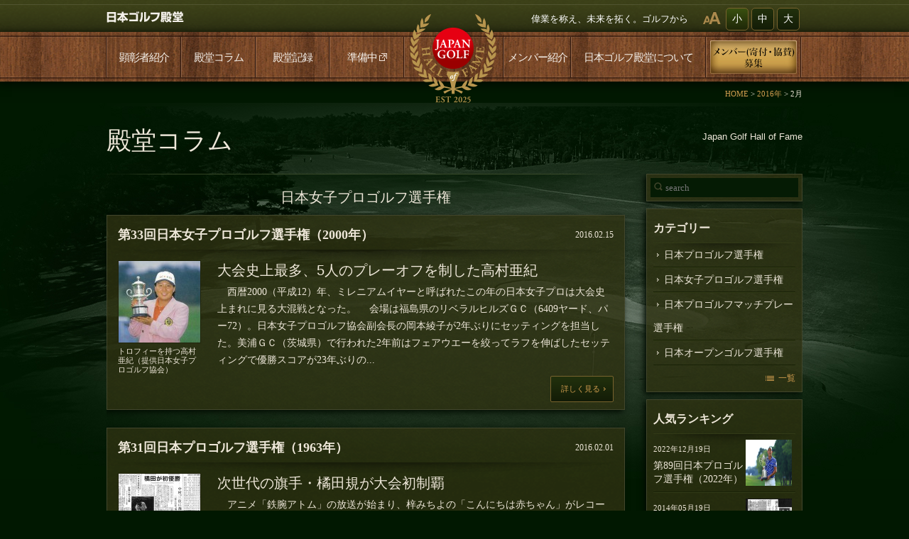

--- FILE ---
content_type: text/html; charset=UTF-8
request_url: https://www.golfdendou.jp/2016/02
body_size: 42749
content:
<!DOCTYPE HTML>
<html lang="ja">
<head>
<!--[if IE]><meta http-equiv="X-UA-Compatible" content="IE=edge"><![endif]-->
<!--[if lt IE 9]>
<script src="http://html5shim.googlecode.com/svn/trunk/html5.js"></script>
<![endif]-->
<meta name="viewport" content="width=980,user-scalable=no,maximum-scale=1" />
<meta http-equiv="Content-Type" content="text/html; charset=UTF-8">
<meta http-equiv="Pragma" content="no-cache">
<meta http-equiv="Cache-Control" content="no-cache">
<link rel="shortcut icon" href="https://www.golfdendou.jp/wp/wp-content/themes/golf/images/common/favicon.ico" type="image/x-icon" />
<link rel="apple-touch-icon-precomposed" size="113x113" href="https://www.golfdendou.jp/wp/wp-content/themes/golf/images/common/favicon.png">
<link rel="apple-touch-icon-precomposed" size="72x72" href="https://www.golfdendou.jp/wp/wp-content/themes/golf/images/common/favicon.png">
<link rel="stylesheet" href="https://www.golfdendou.jp/wp/wp-content/themes/golf/css/layout.css" />
<script type="text/javascript" src="https://www.golfdendou.jp/wp/wp-content/themes/golf/js/jquery.js"></script>
<script type="text/javascript" src="https://www.golfdendou.jp/wp/wp-content/themes/golf/js/rollover.js"></script>
<script type="text/javascript" src="https://www.golfdendou.jp/wp/wp-content/themes/golf/js/sm_scroll.js"></script>
<script type="text/javascript" src="http://jwpsrv.com/library/xstKRCN7EeSeLiIAC0MJiQ.js"></script>
<script type="text/javascript">
$(function() {
	$("#gNavi li:has(.list)").hover(function(){
		$(this).children('span').addClass("on");
		$(this).find(".list").show();
	},function(){
		$(this).children('span').removeClass("on");
		$(this).find(".list").hide();
	});	
	
	//PAGETOP BUTTON 
	var topBtn = $('#page-top');	
	topBtn.hide();
	$(window).scroll(function () {
		if ($(this).scrollTop() > 100) {
			topBtn.fadeIn();
		} else {
			topBtn.fadeOut();
		}
	});
	//スクロールしてトップ
	topBtn.click(function () {
		$('body,html').animate({
			scrollTop: 0
		}, 500);
		return false;
	});
});                                   
</script>
<script type="text/javascript">

  var _gaq = _gaq || [];
  _gaq.push(['_setAccount', 'UA-40698172-1']);
  _gaq.push(['_setDomainName', 'golfdendou.jp']);
  _gaq.push(['_trackPageview']);

  (function() {
    var ga = document.createElement('script'); ga.type = 'text/javascript'; ga.async = true;
    ga.src = ('https:' == document.location.protocol ? 'https://ssl' : 'http://www') + '.google-analytics.com/ga.js';
    var s = document.getElementsByTagName('script')[0]; s.parentNode.insertBefore(ga, s);
  })();

</script>

<!--FONTSIZE-->
<script src="https://www.golfdendou.jp/wp/wp-content/themes/golf/js/jquery.min.js"></script>
<script src="https://www.golfdendou.jp/wp/wp-content/themes/golf/js/fontsize/jquery.cookie.js"></script>
<script src="https://www.golfdendou.jp/wp/wp-content/themes/golf/js/fontsize/jquery.fontsizechange.js"></script>

<!--[if IE]>
<script src="URL_DIRjs/html5.js"></script>
<![endif]-->
<meta name='robots' content='noindex, follow' />
	<style>img:is([sizes="auto" i], [sizes^="auto," i]) { contain-intrinsic-size: 3000px 1500px }</style>
	
	<!-- This site is optimized with the Yoast SEO plugin v25.9 - https://yoast.com/wordpress/plugins/seo/ -->
	<title>2月 2016 - 日本ゴルフ殿堂</title>
	<meta property="og:locale" content="ja_JP" />
	<meta property="og:type" content="website" />
	<meta property="og:title" content="2月 2016 - 日本ゴルフ殿堂" />
	<meta property="og:url" content="https://www.golfdendou.jp/2016/02" />
	<meta property="og:site_name" content="日本ゴルフ殿堂" />
	<meta name="twitter:card" content="summary_large_image" />
	<script type="application/ld+json" class="yoast-schema-graph">{"@context":"https://schema.org","@graph":[{"@type":"CollectionPage","@id":"https://www.golfdendou.jp/2016/02","url":"https://www.golfdendou.jp/2016/02","name":"2月 2016 - 日本ゴルフ殿堂","isPartOf":{"@id":"https://www.golfdendou.jp/#website"},"primaryImageOfPage":{"@id":"https://www.golfdendou.jp/2016/02#primaryimage"},"image":{"@id":"https://www.golfdendou.jp/2016/02#primaryimage"},"thumbnailUrl":"https://www.golfdendou.jp/wp/wp-content/uploads/2000_JLPGC.jpg","breadcrumb":{"@id":"https://www.golfdendou.jp/2016/02#breadcrumb"},"inLanguage":"ja"},{"@type":"ImageObject","inLanguage":"ja","@id":"https://www.golfdendou.jp/2016/02#primaryimage","url":"https://www.golfdendou.jp/wp/wp-content/uploads/2000_JLPGC.jpg","contentUrl":"https://www.golfdendou.jp/wp/wp-content/uploads/2000_JLPGC.jpg","width":463,"height":600,"caption":"トロフィーを持つ高村亜紀（提供日本女子プロゴルフ協会）"},{"@type":"BreadcrumbList","@id":"https://www.golfdendou.jp/2016/02#breadcrumb","itemListElement":[{"@type":"ListItem","position":1,"name":"ホーム","item":"https://www.golfdendou.jp/"},{"@type":"ListItem","position":2,"name":"アーカイブ: 2月 2016"}]},{"@type":"WebSite","@id":"https://www.golfdendou.jp/#website","url":"https://www.golfdendou.jp/","name":"日本ゴルフ殿堂","description":"偉業を称え、未来を拓く。 ゴルフから","publisher":{"@id":"https://www.golfdendou.jp/#organization"},"potentialAction":[{"@type":"SearchAction","target":{"@type":"EntryPoint","urlTemplate":"https://www.golfdendou.jp/?s={search_term_string}"},"query-input":{"@type":"PropertyValueSpecification","valueRequired":true,"valueName":"search_term_string"}}],"inLanguage":"ja"},{"@type":"Organization","@id":"https://www.golfdendou.jp/#organization","name":"日本ゴルフ殿堂","url":"https://www.golfdendou.jp/","logo":{"@type":"ImageObject","inLanguage":"ja","@id":"https://www.golfdendou.jp/#/schema/logo/image/","url":"https://www.golfdendou.jp/wp/wp-content/uploads/logo.png","contentUrl":"https://www.golfdendou.jp/wp/wp-content/uploads/logo.png","width":331,"height":337,"caption":"日本ゴルフ殿堂"},"image":{"@id":"https://www.golfdendou.jp/#/schema/logo/image/"}}]}</script>
	<!-- / Yoast SEO plugin. -->


<script type="text/javascript">
/* <![CDATA[ */
window._wpemojiSettings = {"baseUrl":"https:\/\/s.w.org\/images\/core\/emoji\/16.0.1\/72x72\/","ext":".png","svgUrl":"https:\/\/s.w.org\/images\/core\/emoji\/16.0.1\/svg\/","svgExt":".svg","source":{"concatemoji":"https:\/\/www.golfdendou.jp\/wp\/wp-includes\/js\/wp-emoji-release.min.js?ver=6.8.3"}};
/*! This file is auto-generated */
!function(s,n){var o,i,e;function c(e){try{var t={supportTests:e,timestamp:(new Date).valueOf()};sessionStorage.setItem(o,JSON.stringify(t))}catch(e){}}function p(e,t,n){e.clearRect(0,0,e.canvas.width,e.canvas.height),e.fillText(t,0,0);var t=new Uint32Array(e.getImageData(0,0,e.canvas.width,e.canvas.height).data),a=(e.clearRect(0,0,e.canvas.width,e.canvas.height),e.fillText(n,0,0),new Uint32Array(e.getImageData(0,0,e.canvas.width,e.canvas.height).data));return t.every(function(e,t){return e===a[t]})}function u(e,t){e.clearRect(0,0,e.canvas.width,e.canvas.height),e.fillText(t,0,0);for(var n=e.getImageData(16,16,1,1),a=0;a<n.data.length;a++)if(0!==n.data[a])return!1;return!0}function f(e,t,n,a){switch(t){case"flag":return n(e,"\ud83c\udff3\ufe0f\u200d\u26a7\ufe0f","\ud83c\udff3\ufe0f\u200b\u26a7\ufe0f")?!1:!n(e,"\ud83c\udde8\ud83c\uddf6","\ud83c\udde8\u200b\ud83c\uddf6")&&!n(e,"\ud83c\udff4\udb40\udc67\udb40\udc62\udb40\udc65\udb40\udc6e\udb40\udc67\udb40\udc7f","\ud83c\udff4\u200b\udb40\udc67\u200b\udb40\udc62\u200b\udb40\udc65\u200b\udb40\udc6e\u200b\udb40\udc67\u200b\udb40\udc7f");case"emoji":return!a(e,"\ud83e\udedf")}return!1}function g(e,t,n,a){var r="undefined"!=typeof WorkerGlobalScope&&self instanceof WorkerGlobalScope?new OffscreenCanvas(300,150):s.createElement("canvas"),o=r.getContext("2d",{willReadFrequently:!0}),i=(o.textBaseline="top",o.font="600 32px Arial",{});return e.forEach(function(e){i[e]=t(o,e,n,a)}),i}function t(e){var t=s.createElement("script");t.src=e,t.defer=!0,s.head.appendChild(t)}"undefined"!=typeof Promise&&(o="wpEmojiSettingsSupports",i=["flag","emoji"],n.supports={everything:!0,everythingExceptFlag:!0},e=new Promise(function(e){s.addEventListener("DOMContentLoaded",e,{once:!0})}),new Promise(function(t){var n=function(){try{var e=JSON.parse(sessionStorage.getItem(o));if("object"==typeof e&&"number"==typeof e.timestamp&&(new Date).valueOf()<e.timestamp+604800&&"object"==typeof e.supportTests)return e.supportTests}catch(e){}return null}();if(!n){if("undefined"!=typeof Worker&&"undefined"!=typeof OffscreenCanvas&&"undefined"!=typeof URL&&URL.createObjectURL&&"undefined"!=typeof Blob)try{var e="postMessage("+g.toString()+"("+[JSON.stringify(i),f.toString(),p.toString(),u.toString()].join(",")+"));",a=new Blob([e],{type:"text/javascript"}),r=new Worker(URL.createObjectURL(a),{name:"wpTestEmojiSupports"});return void(r.onmessage=function(e){c(n=e.data),r.terminate(),t(n)})}catch(e){}c(n=g(i,f,p,u))}t(n)}).then(function(e){for(var t in e)n.supports[t]=e[t],n.supports.everything=n.supports.everything&&n.supports[t],"flag"!==t&&(n.supports.everythingExceptFlag=n.supports.everythingExceptFlag&&n.supports[t]);n.supports.everythingExceptFlag=n.supports.everythingExceptFlag&&!n.supports.flag,n.DOMReady=!1,n.readyCallback=function(){n.DOMReady=!0}}).then(function(){return e}).then(function(){var e;n.supports.everything||(n.readyCallback(),(e=n.source||{}).concatemoji?t(e.concatemoji):e.wpemoji&&e.twemoji&&(t(e.twemoji),t(e.wpemoji)))}))}((window,document),window._wpemojiSettings);
/* ]]> */
</script>
<style id='wp-emoji-styles-inline-css' type='text/css'>

	img.wp-smiley, img.emoji {
		display: inline !important;
		border: none !important;
		box-shadow: none !important;
		height: 1em !important;
		width: 1em !important;
		margin: 0 0.07em !important;
		vertical-align: -0.1em !important;
		background: none !important;
		padding: 0 !important;
	}
</style>
<link rel='stylesheet' id='wp-block-library-css' href='https://www.golfdendou.jp/wp/wp-includes/css/dist/block-library/style.min.css?ver=6.8.3' type='text/css' media='all' />
<style id='classic-theme-styles-inline-css' type='text/css'>
/*! This file is auto-generated */
.wp-block-button__link{color:#fff;background-color:#32373c;border-radius:9999px;box-shadow:none;text-decoration:none;padding:calc(.667em + 2px) calc(1.333em + 2px);font-size:1.125em}.wp-block-file__button{background:#32373c;color:#fff;text-decoration:none}
</style>
<style id='global-styles-inline-css' type='text/css'>
:root{--wp--preset--aspect-ratio--square: 1;--wp--preset--aspect-ratio--4-3: 4/3;--wp--preset--aspect-ratio--3-4: 3/4;--wp--preset--aspect-ratio--3-2: 3/2;--wp--preset--aspect-ratio--2-3: 2/3;--wp--preset--aspect-ratio--16-9: 16/9;--wp--preset--aspect-ratio--9-16: 9/16;--wp--preset--color--black: #000000;--wp--preset--color--cyan-bluish-gray: #abb8c3;--wp--preset--color--white: #ffffff;--wp--preset--color--pale-pink: #f78da7;--wp--preset--color--vivid-red: #cf2e2e;--wp--preset--color--luminous-vivid-orange: #ff6900;--wp--preset--color--luminous-vivid-amber: #fcb900;--wp--preset--color--light-green-cyan: #7bdcb5;--wp--preset--color--vivid-green-cyan: #00d084;--wp--preset--color--pale-cyan-blue: #8ed1fc;--wp--preset--color--vivid-cyan-blue: #0693e3;--wp--preset--color--vivid-purple: #9b51e0;--wp--preset--gradient--vivid-cyan-blue-to-vivid-purple: linear-gradient(135deg,rgba(6,147,227,1) 0%,rgb(155,81,224) 100%);--wp--preset--gradient--light-green-cyan-to-vivid-green-cyan: linear-gradient(135deg,rgb(122,220,180) 0%,rgb(0,208,130) 100%);--wp--preset--gradient--luminous-vivid-amber-to-luminous-vivid-orange: linear-gradient(135deg,rgba(252,185,0,1) 0%,rgba(255,105,0,1) 100%);--wp--preset--gradient--luminous-vivid-orange-to-vivid-red: linear-gradient(135deg,rgba(255,105,0,1) 0%,rgb(207,46,46) 100%);--wp--preset--gradient--very-light-gray-to-cyan-bluish-gray: linear-gradient(135deg,rgb(238,238,238) 0%,rgb(169,184,195) 100%);--wp--preset--gradient--cool-to-warm-spectrum: linear-gradient(135deg,rgb(74,234,220) 0%,rgb(151,120,209) 20%,rgb(207,42,186) 40%,rgb(238,44,130) 60%,rgb(251,105,98) 80%,rgb(254,248,76) 100%);--wp--preset--gradient--blush-light-purple: linear-gradient(135deg,rgb(255,206,236) 0%,rgb(152,150,240) 100%);--wp--preset--gradient--blush-bordeaux: linear-gradient(135deg,rgb(254,205,165) 0%,rgb(254,45,45) 50%,rgb(107,0,62) 100%);--wp--preset--gradient--luminous-dusk: linear-gradient(135deg,rgb(255,203,112) 0%,rgb(199,81,192) 50%,rgb(65,88,208) 100%);--wp--preset--gradient--pale-ocean: linear-gradient(135deg,rgb(255,245,203) 0%,rgb(182,227,212) 50%,rgb(51,167,181) 100%);--wp--preset--gradient--electric-grass: linear-gradient(135deg,rgb(202,248,128) 0%,rgb(113,206,126) 100%);--wp--preset--gradient--midnight: linear-gradient(135deg,rgb(2,3,129) 0%,rgb(40,116,252) 100%);--wp--preset--font-size--small: 13px;--wp--preset--font-size--medium: 20px;--wp--preset--font-size--large: 36px;--wp--preset--font-size--x-large: 42px;--wp--preset--spacing--20: 0.44rem;--wp--preset--spacing--30: 0.67rem;--wp--preset--spacing--40: 1rem;--wp--preset--spacing--50: 1.5rem;--wp--preset--spacing--60: 2.25rem;--wp--preset--spacing--70: 3.38rem;--wp--preset--spacing--80: 5.06rem;--wp--preset--shadow--natural: 6px 6px 9px rgba(0, 0, 0, 0.2);--wp--preset--shadow--deep: 12px 12px 50px rgba(0, 0, 0, 0.4);--wp--preset--shadow--sharp: 6px 6px 0px rgba(0, 0, 0, 0.2);--wp--preset--shadow--outlined: 6px 6px 0px -3px rgba(255, 255, 255, 1), 6px 6px rgba(0, 0, 0, 1);--wp--preset--shadow--crisp: 6px 6px 0px rgba(0, 0, 0, 1);}:where(.is-layout-flex){gap: 0.5em;}:where(.is-layout-grid){gap: 0.5em;}body .is-layout-flex{display: flex;}.is-layout-flex{flex-wrap: wrap;align-items: center;}.is-layout-flex > :is(*, div){margin: 0;}body .is-layout-grid{display: grid;}.is-layout-grid > :is(*, div){margin: 0;}:where(.wp-block-columns.is-layout-flex){gap: 2em;}:where(.wp-block-columns.is-layout-grid){gap: 2em;}:where(.wp-block-post-template.is-layout-flex){gap: 1.25em;}:where(.wp-block-post-template.is-layout-grid){gap: 1.25em;}.has-black-color{color: var(--wp--preset--color--black) !important;}.has-cyan-bluish-gray-color{color: var(--wp--preset--color--cyan-bluish-gray) !important;}.has-white-color{color: var(--wp--preset--color--white) !important;}.has-pale-pink-color{color: var(--wp--preset--color--pale-pink) !important;}.has-vivid-red-color{color: var(--wp--preset--color--vivid-red) !important;}.has-luminous-vivid-orange-color{color: var(--wp--preset--color--luminous-vivid-orange) !important;}.has-luminous-vivid-amber-color{color: var(--wp--preset--color--luminous-vivid-amber) !important;}.has-light-green-cyan-color{color: var(--wp--preset--color--light-green-cyan) !important;}.has-vivid-green-cyan-color{color: var(--wp--preset--color--vivid-green-cyan) !important;}.has-pale-cyan-blue-color{color: var(--wp--preset--color--pale-cyan-blue) !important;}.has-vivid-cyan-blue-color{color: var(--wp--preset--color--vivid-cyan-blue) !important;}.has-vivid-purple-color{color: var(--wp--preset--color--vivid-purple) !important;}.has-black-background-color{background-color: var(--wp--preset--color--black) !important;}.has-cyan-bluish-gray-background-color{background-color: var(--wp--preset--color--cyan-bluish-gray) !important;}.has-white-background-color{background-color: var(--wp--preset--color--white) !important;}.has-pale-pink-background-color{background-color: var(--wp--preset--color--pale-pink) !important;}.has-vivid-red-background-color{background-color: var(--wp--preset--color--vivid-red) !important;}.has-luminous-vivid-orange-background-color{background-color: var(--wp--preset--color--luminous-vivid-orange) !important;}.has-luminous-vivid-amber-background-color{background-color: var(--wp--preset--color--luminous-vivid-amber) !important;}.has-light-green-cyan-background-color{background-color: var(--wp--preset--color--light-green-cyan) !important;}.has-vivid-green-cyan-background-color{background-color: var(--wp--preset--color--vivid-green-cyan) !important;}.has-pale-cyan-blue-background-color{background-color: var(--wp--preset--color--pale-cyan-blue) !important;}.has-vivid-cyan-blue-background-color{background-color: var(--wp--preset--color--vivid-cyan-blue) !important;}.has-vivid-purple-background-color{background-color: var(--wp--preset--color--vivid-purple) !important;}.has-black-border-color{border-color: var(--wp--preset--color--black) !important;}.has-cyan-bluish-gray-border-color{border-color: var(--wp--preset--color--cyan-bluish-gray) !important;}.has-white-border-color{border-color: var(--wp--preset--color--white) !important;}.has-pale-pink-border-color{border-color: var(--wp--preset--color--pale-pink) !important;}.has-vivid-red-border-color{border-color: var(--wp--preset--color--vivid-red) !important;}.has-luminous-vivid-orange-border-color{border-color: var(--wp--preset--color--luminous-vivid-orange) !important;}.has-luminous-vivid-amber-border-color{border-color: var(--wp--preset--color--luminous-vivid-amber) !important;}.has-light-green-cyan-border-color{border-color: var(--wp--preset--color--light-green-cyan) !important;}.has-vivid-green-cyan-border-color{border-color: var(--wp--preset--color--vivid-green-cyan) !important;}.has-pale-cyan-blue-border-color{border-color: var(--wp--preset--color--pale-cyan-blue) !important;}.has-vivid-cyan-blue-border-color{border-color: var(--wp--preset--color--vivid-cyan-blue) !important;}.has-vivid-purple-border-color{border-color: var(--wp--preset--color--vivid-purple) !important;}.has-vivid-cyan-blue-to-vivid-purple-gradient-background{background: var(--wp--preset--gradient--vivid-cyan-blue-to-vivid-purple) !important;}.has-light-green-cyan-to-vivid-green-cyan-gradient-background{background: var(--wp--preset--gradient--light-green-cyan-to-vivid-green-cyan) !important;}.has-luminous-vivid-amber-to-luminous-vivid-orange-gradient-background{background: var(--wp--preset--gradient--luminous-vivid-amber-to-luminous-vivid-orange) !important;}.has-luminous-vivid-orange-to-vivid-red-gradient-background{background: var(--wp--preset--gradient--luminous-vivid-orange-to-vivid-red) !important;}.has-very-light-gray-to-cyan-bluish-gray-gradient-background{background: var(--wp--preset--gradient--very-light-gray-to-cyan-bluish-gray) !important;}.has-cool-to-warm-spectrum-gradient-background{background: var(--wp--preset--gradient--cool-to-warm-spectrum) !important;}.has-blush-light-purple-gradient-background{background: var(--wp--preset--gradient--blush-light-purple) !important;}.has-blush-bordeaux-gradient-background{background: var(--wp--preset--gradient--blush-bordeaux) !important;}.has-luminous-dusk-gradient-background{background: var(--wp--preset--gradient--luminous-dusk) !important;}.has-pale-ocean-gradient-background{background: var(--wp--preset--gradient--pale-ocean) !important;}.has-electric-grass-gradient-background{background: var(--wp--preset--gradient--electric-grass) !important;}.has-midnight-gradient-background{background: var(--wp--preset--gradient--midnight) !important;}.has-small-font-size{font-size: var(--wp--preset--font-size--small) !important;}.has-medium-font-size{font-size: var(--wp--preset--font-size--medium) !important;}.has-large-font-size{font-size: var(--wp--preset--font-size--large) !important;}.has-x-large-font-size{font-size: var(--wp--preset--font-size--x-large) !important;}
:where(.wp-block-post-template.is-layout-flex){gap: 1.25em;}:where(.wp-block-post-template.is-layout-grid){gap: 1.25em;}
:where(.wp-block-columns.is-layout-flex){gap: 2em;}:where(.wp-block-columns.is-layout-grid){gap: 2em;}
:root :where(.wp-block-pullquote){font-size: 1.5em;line-height: 1.6;}
</style>
<link rel="https://api.w.org/" href="https://www.golfdendou.jp/wp-json/" /><link rel="EditURI" type="application/rsd+xml" title="RSD" href="https://www.golfdendou.jp/wp/xmlrpc.php?rsd" />
</head>
<body>
<a name="pagetop" id="pagetop"></a>
<header>
	<div class="headerBox">
		<div class="inner cf">
			<h1 class="fl pt16"><a href="https://www.golfdendou.jp"><img src="https://www.golfdendou.jp/wp/wp-content/themes/golf/images/common/jpghf_logo.gif" alt="日本ゴルフ殿堂" /></a></h1>
			<section class="fr cf">
				<h2 class="fl pt18 fs13">偉業を称え、未来を拓く。ゴルフから</h2>
				<p class="fs11 mt16 ml20 fl"><img src="https://www.golfdendou.jp/wp/wp-content/themes/golf/images/common/icon_font.gif" alt="" /></p>
				<div id="fontButton" class="fl">
					<ul id="fontSize">
						<li class="changeBtn">小</li>
						<li class="changeBtn">中</li>
						<li class="changeBtn">大</li>
					</ul>
				</div>
			</section>
		</div>
	</div>
</header>
<nav>
	<h1><a href="https://www.golfdendou.jp/"><img src="https://www.golfdendou.jp/wp/wp-content/themes/golf/images/common/logomark.png" alt="日本ゴルフ殿堂" /></a></h1>
	<div class="inner">
		<ul id="gNavi" class="cf">
			<li class="navi01"><span><a href="https://www.golfdendou.jp/commendation">顕彰者紹介</a></span></li>
			<li class="navi02"><span><a href="https://www.golfdendou.jp/column">殿堂コラム</a></span></li>
			<li class="navi03"><a href="https://www.golfdendou.jp/record">殿堂記録</a></span></li>
			<li class="navi04"><span><a href="/">準備中<img src="https://www.golfdendou.jp/wp/wp-content/themes/golf/images/common/g_navi_icon.png" alt="" class="ml3"></a></span></li>
			<li class="navi05"><span>&nbsp;</span></li>
			<li class="navi06"><span><a href="https://www.golfdendou.jp/member">メンバー紹介</a></span></li>
			<li class="navi07"><span><a href="https://www.golfdendou.jp/aboutus">日本ゴルフ殿堂について</a></span></li>
			<li class="navi08"><span><a href="https://www.golfdendou.jp/member/entry"><img src="https://www.golfdendou.jp/wp/wp-content/themes/golf/images/common/header_link_off.jpg" alt="会員募集"></a></span></li>
		</ul>
	</div>
</nav>
<div id="breadcrumbs" class="cf">
	<div class="pagepath">
	<!-- Breadcrumb NavXT 7.4.1 -->
<span typeof="v:Breadcrumb"><a rel="v:url" property="v:title" title="Go to 日本ゴルフ殿堂." href="https://www.golfdendou.jp" class="home">HOME</a></span> &gt; <span typeof="v:Breadcrumb"><a rel="v:url" property="v:title" title="Go to the 2016年 archives." href="https://www.golfdendou.jp/2016" class="archive date-year">2016年</a></span> &gt; <span typeof="v:Breadcrumb"><span property="v:title">2月</span></span>	</div>
</div>
<section id="wrapper">
<section id="changeArea"><script type="text/javascript" src="https://www.golfdendou.jp/wp/wp-content/themes/golf/js/theia-sticky-sidebar.js"></script>
<script type="text/javascript">
$(document).ready(function(){
	$('#sideColumn').theiaStickySidebar();
});
</script>
<section class="bgColumn">
    <section id="teaser" class="cf">
        <h1>殿堂コラム</h1><h2>Japan Golf Hall of Fame</h2>
    </section>
    <section id="content">
        <section id="sideColumn">
            <section class="sideMenu">
	<div class="p5">
    	<div class="fs13 bgGreenDark p5"><form role="search" method="get" id="searchform" class="searchform" action="https://www.golfdendou.jp/">
				<div>
					<label class="screen-reader-text" for="s">検索:</label>
					<input type="text" value="" name="s" id="s" />
					<input type="submit" id="searchsubmit" value="検索" />
				</div>
			</form></div>
    </div>
</section>
<section class="sideMenu mt10">
	<div class="tit"><h1 class="fs16 b">カテゴリー</h1></div>
    <ul class="cf">
    		<li class="cat-item cat-item-1"><a href="https://www.golfdendou.jp/jpga_championship">日本プロゴルフ選手権</a>
</li>
	<li class="cat-item cat-item-4"><a href="https://www.golfdendou.jp/jlpga_championship">日本女子プロゴルフ選手権</a>
</li>
	<li class="cat-item cat-item-24"><a href="https://www.golfdendou.jp/jpga_match-play">日本プロゴルフマッチプレー選手権</a>
</li>
	<li class="cat-item cat-item-25"><a href="https://www.golfdendou.jp/jga_jog">日本オープンゴルフ選手権</a>
</li>
    </ul>
	<div class="pb10 pr9 tar"><a href="https://www.golfdendou.jp/column" class="iconList fs12">一覧</a></div>
</section>
<section class="sideMenu mt10">
	<div class="tit"><h1 class="fs16 b">人気ランキング</h1></div>
    <ul>
				        <li><div class="cf">
            <div class="fr pt8 pb8 w70"><img width="600" height="400" src="https://www.golfdendou.jp/wp/wp-content/uploads/japanpro_2022.jpg" class="attachment-size-new size-size-new wp-post-image" alt="優勝トロフィーを掲げる堀川未来夢（写真提供：日本プロゴルフ協会）" decoding="async" loading="lazy" srcset="https://www.golfdendou.jp/wp/wp-content/uploads/japanpro_2022.jpg 600w, https://www.golfdendou.jp/wp/wp-content/uploads/japanpro_2022-300x200.jpg 300w" sizes="auto, (max-width: 600px) 100vw, 600px" /></div>            <dl class="">
                <dt class="fs11">2022年12月19日</dt>
                <dd><a href="https://www.golfdendou.jp/jpga_championship/89-2022.html">第89回日本プロゴルフ選手権（2022年）</a></dd>
            </dl>
        </div></li>
		        <li><div class="cf">
            <div class="fr pt8 pb8 w70"><img width="487" height="600" src="https://www.golfdendou.jp/wp/wp-content/uploads/column_jpnlpro01-01.jpg" class="attachment-size-new size-size-new wp-post-image" alt="第1回日本女子プロの結果を報じる1968年7月19日付日刊スポーツ" decoding="async" loading="lazy" srcset="https://www.golfdendou.jp/wp/wp-content/uploads/column_jpnlpro01-01.jpg 487w, https://www.golfdendou.jp/wp/wp-content/uploads/column_jpnlpro01-01-300x369.jpg 300w" sizes="auto, (max-width: 487px) 100vw, 487px" /></div>            <dl class="">
                <dt class="fs11">2014年05月19日</dt>
                <dd><a href="https://www.golfdendou.jp/jlpga_championship/1-1968.html">第1回日本女子プロゴルフ選手権（1968年）</a></dd>
            </dl>
        </div></li>
		    </ul>
</section>
<section class="sideMenu mt10">
	<div class="tit"><h1 class="fs16 b">最近の投稿</h1></div>
    <ul>
				        <li><dl class="cf">
            <dt class="fs11">2025年12月22日</dt>
            <dd><a href="https://www.golfdendou.jp/jlpga_championship/58-2025.html">第58回日本女子プロゴルフ選手権（2025年）</a></dd>
        </dl></li>
		        <li><dl class="cf">
            <dt class="fs11">2025年12月09日</dt>
            <dd><a href="https://www.golfdendou.jp/jpga_championship/92-2025.html">第92回日本プロゴルフ選手権（2025年）</a></dd>
        </dl></li>
		    </ul>
</section>
<section class="sideMenu mt10">
	<div class="tit"><h1 class="fs16 b">月間アーカイブ</h1></div>
    <ul>
		<li><a href='https://www.golfdendou.jp/2025/12'>2025年12月</a>&nbsp;(2)</li>
	<li><a href='https://www.golfdendou.jp/2025/02'>2025年2月</a>&nbsp;(2)</li>
	<li><a href='https://www.golfdendou.jp/2025/01'>2025年1月</a>&nbsp;(2)</li>
	<li><a href='https://www.golfdendou.jp/2024/12'>2024年12月</a>&nbsp;(3)</li>
	<li><a href='https://www.golfdendou.jp/2024/11'>2024年11月</a>&nbsp;(3)</li>
	<li><a href='https://www.golfdendou.jp/2024/10'>2024年10月</a>&nbsp;(2)</li>
	<li><a href='https://www.golfdendou.jp/2024/09'>2024年9月</a>&nbsp;(2)</li>
	<li><a href='https://www.golfdendou.jp/2024/08'>2024年8月</a>&nbsp;(2)</li>
	<li><a href='https://www.golfdendou.jp/2024/07'>2024年7月</a>&nbsp;(2)</li>
	<li><a href='https://www.golfdendou.jp/2024/06'>2024年6月</a>&nbsp;(2)</li>
	<li><a href='https://www.golfdendou.jp/2024/05'>2024年5月</a>&nbsp;(2)</li>
	<li><a href='https://www.golfdendou.jp/2024/04'>2024年4月</a>&nbsp;(2)</li>
	<li><a href='https://www.golfdendou.jp/2024/03'>2024年3月</a>&nbsp;(2)</li>
	<li><a href='https://www.golfdendou.jp/2024/02'>2024年2月</a>&nbsp;(2)</li>
	<li><a href='https://www.golfdendou.jp/2024/01'>2024年1月</a>&nbsp;(2)</li>
	<li><a href='https://www.golfdendou.jp/2023/12'>2023年12月</a>&nbsp;(2)</li>
	<li><a href='https://www.golfdendou.jp/2023/11'>2023年11月</a>&nbsp;(3)</li>
	<li><a href='https://www.golfdendou.jp/2023/10'>2023年10月</a>&nbsp;(2)</li>
	<li><a href='https://www.golfdendou.jp/2023/09'>2023年9月</a>&nbsp;(2)</li>
	<li><a href='https://www.golfdendou.jp/2023/08'>2023年8月</a>&nbsp;(3)</li>
	<li><a href='https://www.golfdendou.jp/2023/07'>2023年7月</a>&nbsp;(2)</li>
	<li><a href='https://www.golfdendou.jp/2023/06'>2023年6月</a>&nbsp;(2)</li>
	<li><a href='https://www.golfdendou.jp/2023/05'>2023年5月</a>&nbsp;(2)</li>
	<li><a href='https://www.golfdendou.jp/2023/04'>2023年4月</a>&nbsp;(2)</li>
	<li><a href='https://www.golfdendou.jp/2023/03'>2023年3月</a>&nbsp;(2)</li>
	<li><a href='https://www.golfdendou.jp/2023/02'>2023年2月</a>&nbsp;(2)</li>
	<li><a href='https://www.golfdendou.jp/2023/01'>2023年1月</a>&nbsp;(2)</li>
	<li><a href='https://www.golfdendou.jp/2022/12'>2022年12月</a>&nbsp;(4)</li>
	<li><a href='https://www.golfdendou.jp/2022/11'>2022年11月</a>&nbsp;(1)</li>
	<li><a href='https://www.golfdendou.jp/2022/10'>2022年10月</a>&nbsp;(3)</li>
	<li><a href='https://www.golfdendou.jp/2022/09'>2022年9月</a>&nbsp;(2)</li>
	<li><a href='https://www.golfdendou.jp/2022/08'>2022年8月</a>&nbsp;(3)</li>
	<li><a href='https://www.golfdendou.jp/2022/07'>2022年7月</a>&nbsp;(1)</li>
	<li><a href='https://www.golfdendou.jp/2022/06'>2022年6月</a>&nbsp;(2)</li>
	<li><a href='https://www.golfdendou.jp/2022/05'>2022年5月</a>&nbsp;(2)</li>
	<li><a href='https://www.golfdendou.jp/2022/04'>2022年4月</a>&nbsp;(2)</li>
	<li><a href='https://www.golfdendou.jp/2022/03'>2022年3月</a>&nbsp;(2)</li>
	<li><a href='https://www.golfdendou.jp/2022/02'>2022年2月</a>&nbsp;(2)</li>
	<li><a href='https://www.golfdendou.jp/2022/01'>2022年1月</a>&nbsp;(2)</li>
	<li><a href='https://www.golfdendou.jp/2021/12'>2021年12月</a>&nbsp;(3)</li>
	<li><a href='https://www.golfdendou.jp/2021/11'>2021年11月</a>&nbsp;(2)</li>
	<li><a href='https://www.golfdendou.jp/2021/10'>2021年10月</a>&nbsp;(2)</li>
	<li><a href='https://www.golfdendou.jp/2021/09'>2021年9月</a>&nbsp;(2)</li>
	<li><a href='https://www.golfdendou.jp/2021/08'>2021年8月</a>&nbsp;(2)</li>
	<li><a href='https://www.golfdendou.jp/2021/07'>2021年7月</a>&nbsp;(2)</li>
	<li><a href='https://www.golfdendou.jp/2021/06'>2021年6月</a>&nbsp;(2)</li>
	<li><a href='https://www.golfdendou.jp/2021/05'>2021年5月</a>&nbsp;(2)</li>
	<li><a href='https://www.golfdendou.jp/2021/04'>2021年4月</a>&nbsp;(2)</li>
	<li><a href='https://www.golfdendou.jp/2021/03'>2021年3月</a>&nbsp;(2)</li>
	<li><a href='https://www.golfdendou.jp/2021/02'>2021年2月</a>&nbsp;(2)</li>
	<li><a href='https://www.golfdendou.jp/2021/01'>2021年1月</a>&nbsp;(2)</li>
	<li><a href='https://www.golfdendou.jp/2020/12'>2020年12月</a>&nbsp;(3)</li>
	<li><a href='https://www.golfdendou.jp/2020/11'>2020年11月</a>&nbsp;(2)</li>
	<li><a href='https://www.golfdendou.jp/2020/10'>2020年10月</a>&nbsp;(2)</li>
	<li><a href='https://www.golfdendou.jp/2020/08'>2020年8月</a>&nbsp;(1)</li>
	<li><a href='https://www.golfdendou.jp/2020/07'>2020年7月</a>&nbsp;(1)</li>
	<li><a href='https://www.golfdendou.jp/2020/06'>2020年6月</a>&nbsp;(1)</li>
	<li><a href='https://www.golfdendou.jp/2020/05'>2020年5月</a>&nbsp;(1)</li>
	<li><a href='https://www.golfdendou.jp/2020/04'>2020年4月</a>&nbsp;(1)</li>
	<li><a href='https://www.golfdendou.jp/2020/03'>2020年3月</a>&nbsp;(1)</li>
	<li><a href='https://www.golfdendou.jp/2020/02'>2020年2月</a>&nbsp;(1)</li>
	<li><a href='https://www.golfdendou.jp/2020/01'>2020年1月</a>&nbsp;(1)</li>
	<li><a href='https://www.golfdendou.jp/2019/12'>2019年12月</a>&nbsp;(1)</li>
	<li><a href='https://www.golfdendou.jp/2019/11'>2019年11月</a>&nbsp;(1)</li>
	<li><a href='https://www.golfdendou.jp/2019/10'>2019年10月</a>&nbsp;(1)</li>
	<li><a href='https://www.golfdendou.jp/2019/09'>2019年9月</a>&nbsp;(1)</li>
	<li><a href='https://www.golfdendou.jp/2019/08'>2019年8月</a>&nbsp;(1)</li>
	<li><a href='https://www.golfdendou.jp/2019/07'>2019年7月</a>&nbsp;(1)</li>
	<li><a href='https://www.golfdendou.jp/2019/06'>2019年6月</a>&nbsp;(1)</li>
	<li><a href='https://www.golfdendou.jp/2019/05'>2019年5月</a>&nbsp;(1)</li>
	<li><a href='https://www.golfdendou.jp/2019/04'>2019年4月</a>&nbsp;(1)</li>
	<li><a href='https://www.golfdendou.jp/2019/02'>2019年2月</a>&nbsp;(1)</li>
	<li><a href='https://www.golfdendou.jp/2019/01'>2019年1月</a>&nbsp;(2)</li>
	<li><a href='https://www.golfdendou.jp/2018/12'>2018年12月</a>&nbsp;(2)</li>
	<li><a href='https://www.golfdendou.jp/2018/11'>2018年11月</a>&nbsp;(2)</li>
	<li><a href='https://www.golfdendou.jp/2018/10'>2018年10月</a>&nbsp;(2)</li>
	<li><a href='https://www.golfdendou.jp/2018/09'>2018年9月</a>&nbsp;(2)</li>
	<li><a href='https://www.golfdendou.jp/2018/08'>2018年8月</a>&nbsp;(2)</li>
	<li><a href='https://www.golfdendou.jp/2018/07'>2018年7月</a>&nbsp;(2)</li>
	<li><a href='https://www.golfdendou.jp/2018/06'>2018年6月</a>&nbsp;(2)</li>
	<li><a href='https://www.golfdendou.jp/2018/05'>2018年5月</a>&nbsp;(2)</li>
	<li><a href='https://www.golfdendou.jp/2018/04'>2018年4月</a>&nbsp;(2)</li>
	<li><a href='https://www.golfdendou.jp/2018/03'>2018年3月</a>&nbsp;(2)</li>
	<li><a href='https://www.golfdendou.jp/2018/02'>2018年2月</a>&nbsp;(2)</li>
	<li><a href='https://www.golfdendou.jp/2018/01'>2018年1月</a>&nbsp;(2)</li>
	<li><a href='https://www.golfdendou.jp/2017/12'>2017年12月</a>&nbsp;(2)</li>
	<li><a href='https://www.golfdendou.jp/2017/11'>2017年11月</a>&nbsp;(2)</li>
	<li><a href='https://www.golfdendou.jp/2017/10'>2017年10月</a>&nbsp;(2)</li>
	<li><a href='https://www.golfdendou.jp/2017/09'>2017年9月</a>&nbsp;(2)</li>
	<li><a href='https://www.golfdendou.jp/2017/08'>2017年8月</a>&nbsp;(2)</li>
	<li><a href='https://www.golfdendou.jp/2017/07'>2017年7月</a>&nbsp;(2)</li>
	<li><a href='https://www.golfdendou.jp/2017/06'>2017年6月</a>&nbsp;(2)</li>
	<li><a href='https://www.golfdendou.jp/2017/05'>2017年5月</a>&nbsp;(2)</li>
	<li><a href='https://www.golfdendou.jp/2017/04'>2017年4月</a>&nbsp;(2)</li>
	<li><a href='https://www.golfdendou.jp/2017/03'>2017年3月</a>&nbsp;(2)</li>
	<li><a href='https://www.golfdendou.jp/2017/02'>2017年2月</a>&nbsp;(2)</li>
	<li><a href='https://www.golfdendou.jp/2017/01'>2017年1月</a>&nbsp;(2)</li>
	<li><a href='https://www.golfdendou.jp/2016/12'>2016年12月</a>&nbsp;(2)</li>
	<li><a href='https://www.golfdendou.jp/2016/11'>2016年11月</a>&nbsp;(2)</li>
	<li><a href='https://www.golfdendou.jp/2016/10'>2016年10月</a>&nbsp;(2)</li>
	<li><a href='https://www.golfdendou.jp/2016/09'>2016年9月</a>&nbsp;(2)</li>
	<li><a href='https://www.golfdendou.jp/2016/08'>2016年8月</a>&nbsp;(2)</li>
	<li><a href='https://www.golfdendou.jp/2016/07'>2016年7月</a>&nbsp;(2)</li>
	<li><a href='https://www.golfdendou.jp/2016/06'>2016年6月</a>&nbsp;(4)</li>
	<li><a href='https://www.golfdendou.jp/2016/05'>2016年5月</a>&nbsp;(4)</li>
	<li><a href='https://www.golfdendou.jp/2016/04'>2016年4月</a>&nbsp;(2)</li>
	<li><a href='https://www.golfdendou.jp/2016/03'>2016年3月</a>&nbsp;(2)</li>
	<li><a href='https://www.golfdendou.jp/2016/02' aria-current="page">2016年2月</a>&nbsp;(2)</li>
	<li><a href='https://www.golfdendou.jp/2016/01'>2016年1月</a>&nbsp;(2)</li>
	<li><a href='https://www.golfdendou.jp/2015/12'>2015年12月</a>&nbsp;(2)</li>
	<li><a href='https://www.golfdendou.jp/2015/11'>2015年11月</a>&nbsp;(2)</li>
	<li><a href='https://www.golfdendou.jp/2015/10'>2015年10月</a>&nbsp;(2)</li>
	<li><a href='https://www.golfdendou.jp/2015/09'>2015年9月</a>&nbsp;(2)</li>
	<li><a href='https://www.golfdendou.jp/2015/08'>2015年8月</a>&nbsp;(2)</li>
	<li><a href='https://www.golfdendou.jp/2015/07'>2015年7月</a>&nbsp;(2)</li>
	<li><a href='https://www.golfdendou.jp/2015/06'>2015年6月</a>&nbsp;(2)</li>
	<li><a href='https://www.golfdendou.jp/2015/05'>2015年5月</a>&nbsp;(3)</li>
	<li><a href='https://www.golfdendou.jp/2015/04'>2015年4月</a>&nbsp;(4)</li>
	<li><a href='https://www.golfdendou.jp/2015/03'>2015年3月</a>&nbsp;(2)</li>
	<li><a href='https://www.golfdendou.jp/2015/02'>2015年2月</a>&nbsp;(2)</li>
	<li><a href='https://www.golfdendou.jp/2015/01'>2015年1月</a>&nbsp;(2)</li>
	<li><a href='https://www.golfdendou.jp/2014/12'>2014年12月</a>&nbsp;(2)</li>
	<li><a href='https://www.golfdendou.jp/2014/11'>2014年11月</a>&nbsp;(2)</li>
	<li><a href='https://www.golfdendou.jp/2014/10'>2014年10月</a>&nbsp;(2)</li>
	<li><a href='https://www.golfdendou.jp/2014/09'>2014年9月</a>&nbsp;(2)</li>
	<li><a href='https://www.golfdendou.jp/2014/08'>2014年8月</a>&nbsp;(2)</li>
	<li><a href='https://www.golfdendou.jp/2014/07'>2014年7月</a>&nbsp;(2)</li>
	<li><a href='https://www.golfdendou.jp/2014/06'>2014年6月</a>&nbsp;(2)</li>
	<li><a href='https://www.golfdendou.jp/2014/05'>2014年5月</a>&nbsp;(2)</li>
    </ul>
</section>
<script>
$(function(){
	$('.sideMenu #searchform input').attr('placeholder','search');	
});
</script>        </section>
        <section id="TwoColumn-main">
            <div class="titKate">
                <h1 class="tac pt20 fs20">日本女子プロゴルフ選手権</h1>
            </div>
			                            <article class="bgTypeA mb25">
                    <div class="tit cf">
                        <h3 class="fl b">第33回日本女子プロゴルフ選手権（2000年）</h3>
                        <div class="fr fs12 pt5">2016.02.15</div>
                    </div>
                    <div class="cf">
                        <div class="w120 fl mr20 mb20"><img width="115" height="115" src="https://www.golfdendou.jp/wp/wp-content/uploads/2000_JLPGC-115x115.jpg" class="bdrIMG wp-post-image" alt="トロフィーを持つ高村亜紀（提供日本女子プロゴルフ協会）" decoding="async" loading="lazy" srcset="https://www.golfdendou.jp/wp/wp-content/uploads/2000_JLPGC-115x115.jpg 115w, https://www.golfdendou.jp/wp/wp-content/uploads/2000_JLPGC-150x150.jpg 150w, https://www.golfdendou.jp/wp/wp-content/uploads/2000_JLPGC-40x40.jpg 40w, https://www.golfdendou.jp/wp/wp-content/uploads/2000_JLPGC-90x90.jpg 90w" sizes="auto, (max-width: 115px) 100vw, 115px" />                        <span class="dpb mt5 fs11 lh1p2">トロフィーを持つ高村亜紀（提供日本女子プロゴルフ協会）</span></div>                        <div class="lh1p8"><h3 class="fs20 fsMin lh1p4 mb5">大会史上最多、5人のプレーオフを制した高村亜紀</h3>　西暦2000（平成12）年、ミレニアムイヤーと呼ばれたこの年の日本女子プロは大会史上まれに見る大混戦となった。 　会場は福島県のリベラルヒルズＧＣ（6409ヤード、パー72）。日本女子プロゴルフ協会副会長の岡本綾子が2年ぶりにセッティングを担当した。美浦ＧＣ（茨城県）で行われた2年前はフェアウエーを絞ってラフを伸ばしたセッティングで優勝スコアが23年ぶりの...</div>
                        <div class="btnBase mt10 fr"><a href="https://www.golfdendou.jp/jlpga_championship/33-2000.html" class="iconLink">詳しく見る</a></div>
                    </div>
                </article>
	                <article class="bgTypeA mb25">
                    <div class="tit cf">
                        <h3 class="fl b">第31回日本プロゴルフ選手権（1963年）</h3>
                        <div class="fr fs12 pt5">2016.02.01</div>
                    </div>
                    <div class="cf">
                        <div class="w120 fl mr20 mb20"><img width="115" height="115" src="https://www.golfdendou.jp/wp/wp-content/uploads/japanpro_1963-115x115.jpg" class="bdrIMG wp-post-image" alt="1963年5月24日付スポーツニッポン" decoding="async" loading="lazy" srcset="https://www.golfdendou.jp/wp/wp-content/uploads/japanpro_1963-115x115.jpg 115w, https://www.golfdendou.jp/wp/wp-content/uploads/japanpro_1963-150x150.jpg 150w, https://www.golfdendou.jp/wp/wp-content/uploads/japanpro_1963-40x40.jpg 40w, https://www.golfdendou.jp/wp/wp-content/uploads/japanpro_1963-90x90.jpg 90w" sizes="auto, (max-width: 115px) 100vw, 115px" />                        <span class="dpb mt5 fs11 lh1p2">1963年5月24日付スポーツニッポン</span></div>                        <div class="lh1p8"><h3 class="fs20 fsMin lh1p4 mb5">次世代の旗手・橘田規が大会初制覇</h3>　アニメ「鉄腕アトム」の放送が始まり、梓みちよの「こんにちは赤ちゃん」がレコード大賞受賞。国民的ヒーローだった力道山がこの世を去り、アメリカではケネディ大統領が凶弾に倒れた。終戦から18年たった1963（昭和38）年はそんな年だった。 　ゴルフ界では戦後のプロトーナメントを牽引してきた中村寅吉や林由郎、小野光一、小針春芳らはすでに40歳を超えていた。それでも...</div>
                        <div class="btnBase mt10 fr"><a href="https://www.golfdendou.jp/jpga_championship/31-1963.html" class="iconLink">詳しく見る</a></div>
                    </div>
                </article>
	    	</section>
</section>


</section>
</section><!-- END changeArea-->
<!-- END wrapper-->
<p id="page-top" style="display: none;"><a href="#pagetop">PAGE TOP</a></p>
<section id="linkArea" class="cf">
	<div class="inner">
		<ul>
			<li><a href="https://www.golfdendou.jp" class="iconLink">HOME</a></li>
		</ul>
	</div>
</section>
<footer>
	<section class="inner cf">
		<div class="sitemap">
			<ul>
				<li><a href="https://www.golfdendou.jp/commendation">顕彰者紹介</a></li>
				<li><a href="https://www.golfdendou.jp/column">殿堂コラム</a></li>
				<li><a href="https://www.golfdendou.jp/record">記録</a></li>
				<li><a href="https://www.golfdendou.jp/member">メンバー紹介</a></li>
				<li><a href="https://www.golfdendou.jp/aboutus">日本ゴルフ殿堂について</a></li>
				<li><a href="https://www.golfdendou.jp/ceremony">日本ゴルフ殿堂入り式典</a></li>
				<li><a href="https://www.golfdendou.jp/member/entry">メンバー（寄付・協賛）募集</a></li>
			</ul>
			<div class="cb fcGray fs11">Copyright&copy;2026 Japan Golf Hall of  Fame All Rights Reserved.</div>
		</div>
	</section>
</footer>
<script type="speculationrules">
{"prefetch":[{"source":"document","where":{"and":[{"href_matches":"\/*"},{"not":{"href_matches":["\/wp\/wp-*.php","\/wp\/wp-admin\/*","\/wp\/wp-content\/uploads\/*","\/wp\/wp-content\/*","\/wp\/wp-content\/plugins\/*","\/wp\/wp-content\/themes\/golf\/*","\/*\\?(.+)"]}},{"not":{"selector_matches":"a[rel~=\"nofollow\"]"}},{"not":{"selector_matches":".no-prefetch, .no-prefetch a"}}]},"eagerness":"conservative"}]}
</script>
</body></html>

--- FILE ---
content_type: text/css
request_url: https://www.golfdendou.jp/wp/wp-content/themes/golf/css/reset.css
body_size: 702
content:
@charset "utf-8";

/*------------------------------------------------------------------------------
 RESET
 -------------------------------------------------------------------------------*/
article, aside, canvas, details, figcaption, figure, footer, header, hgroup, menu, nav, section, summary {
    display:block;
}

article, aside, canvas, details, figcaption, figure, footer, header, hgroup, menu, nav, section, summary,
body, div, p, ul, ol, li, dl, dt, dd, table, th ,td, img,
h1, h2, h3 ,h4 ,h5, h6, form, select, input, button, textarea {
	margin: 0;
	padding: 0;
	font-weight: normal;
}
ul, ol		{ list-style: none; }
img			{ border: 0; vertical-align: top; }
table		{ border-collapse: collapse; }
input,
select		{ vertical-align: middle; }
th, td		{ font-weight: normal; }


--- FILE ---
content_type: text/css
request_url: https://www.golfdendou.jp/wp/wp-content/themes/golf/css/button.css
body_size: 8217
content:
@charset "utf-8";

/*------------------------------------------------------------------------------
 FONTSIZE BUTTON
 -----------------------------------------------------------------------------*/
#fontButton ul#fontSize {
	*zoom: 1; /*forIE6,7*/
	margin-top:11px;
	margin-left:6px;
}
#fontButton ul#fontSize:after {
	content: "";
	display: block;
	clear: both; 
-webkit-border-radius: 5px;
-moz-border-radius: 5px;
border-radius: 5px;
}
#fontButton ul#fontSize li {
	background-color: #001601;
	padding: 6px 8px;
	margin-right: 4px;
	float: left;
	cursor: pointer;

	border:1px solid #79632E;
	background-color: #29350F;
	background-image: -webkit-linear-gradient(top, #22310D 0%, #131C07 100%);
	background-image: -moz-linear-gradient(top, #22310D 0%, #131C07 100%);
	-ms-filter: "progid:DXImageTransform.Microsoft.gradient(GradientType=0,startColorstr='#22310D', endColorstr='#131C07')";
	filter: progid:DXImageTransform.Microsoft.gradient(GradientType=0,startColorstr='#22310D', endColorstr='#131C07');
	
-webkit-border-radius: 5px;
-moz-border-radius: 5px;
border-radius: 5px;
}
#fontButton  ul#fontSize li:hover {
	color: #FFFFFF;
	background-color: #30450D;
	background-image: -webkit-linear-gradient(top, #395010 0%, #1F2708 100%);
	background-image: -moz-linear-gradient(top, #395010 0%, #1F2708 100%);
	-ms-filter: "progid:DXImageTransform.Microsoft.gradient(GradientType=0,startColorstr='#395010', endColorstr='#1F2708')";
	filter: progid:DXImageTransform.Microsoft.gradient(GradientType=0,startColorstr='#395010', endColorstr='#1F2708');
}
#fontButton  ul#fontSize li.active {
	color: #FFFFFF;
	background-color: #30450D;
	background-image: -webkit-linear-gradient(top, #395010 0%, #1F2708 100%);
	background-image: -moz-linear-gradient(top, #395010 0%, #1F2708 100%);
	-ms-filter: "progid:DXImageTransform.Microsoft.gradient(GradientType=0,startColorstr='#395010', endColorstr='#1F2708')";
	filter: progid:DXImageTransform.Microsoft.gradient(GradientType=0,startColorstr='#395010', endColorstr='#1F2708');
}
#fontButton  ul#fontSize li.active:hover {
	background-color: #FFF;
	
}


/*------------------------------------------------------------------------------
 CSS Sprites
 -----------------------------------------------------------------------------*/
.iconNew {
	background:url(../images/top/icon_new.gif) no-repeat center right;
	padding-right:30px;
}

.iconNW {
	background:url(../images/common/icon_newWN.gif) no-repeat center right;
	padding-right:15px;
}
.iconLink {
	background:url(../images/common/icon_link.gif) no-repeat center right;
	padding-right:8px;
}
.iconLinkL {
	background:url(../images/common/icon_link.gif) no-repeat center left;
	padding-left:8px;
}
.iconPre {
	background:url(../images/common/icon_previous.gif) no-repeat center left;
	padding-left:8px;
}
.iconList {
	background:url(../images/common/icon_list.gif) no-repeat center left;
	padding-left:18px;
}
.iconTrophy {
	background:url(../images/common/icon_trophy.png) no-repeat center left;
	padding-left:40px;
}
.iconTrophyS {
	background:url(../images/common/icon_trophy_s.png) no-repeat center left;
	padding-left:28px;
}
.iconMedal {
	background:url(../images/common/icon_medal.png) no-repeat center left;
	padding-left:25px;
}
.iconFlag {
	position: absolute;
	z-index: 50;
	margin-top:-15px;
	margin-left:-5px;
}

.iconPDF {
	background:url(../images/common/icon_pdf.png) no-repeat left 0.6px;
	padding-left:18px;
	background-size:12px;
}
.iconEmail {
	background:url(../images/common/icon_email.png) no-repeat left 2px;
	padding-left:25px;
	background-size:18px;
}



.iconHome {
	background:url(../images/common/icon_home.gif) no-repeat 0px 0px!important;
	padding-left:20px!important;
}
.iconZoom {
	background:url(../images/common/icon_zoom.png) no-repeat 0px 0px!important;
	padding-left:16px!important;
}
.iconSearch {
	background:url(../images/common/icon_search.png) no-repeat 0px 0px!important;
	padding-left:16px!important;
}

.iconYear {
	background: url(../images/record/icon01.png) no-repeat 0px 0px!important;
	padding-left: 26px!important;
}

.iconDate {
	height: 17px;
	background: url(../images/record/icon01.png) no-repeat 0px 0px!important;
	padding-left: 26px!important;
}

.iconTrophy {
	padding: 3px 0 0 22px!important;
	height: 19px;
	background: url(../images/record/icon02.png) no-repeat 0px 0px!important;
}

.iconCourse {
	padding: 2px 0 2px 26px!important;
	height: 16px;
	background: url(../images/record/icon05.png) no-repeat 0px 0px!important;
}

.iconScore {
	padding: 4px 0 4px 16px!important;
	height: 17px;
	background: url(../images/record/icon06.png) no-repeat 0px 0px!important;
}

.iconRank {
	padding-left: 20px!important;
	background: url(../images/record/icon08.png) no-repeat 0px 0px!important;
}

.iconPlayer {
	padding-left: 20px!important;
	height: 18px;
	background: url(../images/record/icon09.png) no-repeat 0px 0px!important;
}

.iconTotal {
	padding-left: 20px!important;
	background: url(../images/record/icon10.png) no-repeat 0px 0px!important;
}



 
 /*------------------------------------------------------------------------------
 CSS BUTTONS
 -----------------------------------------------------------------------------*/
.btnWhite a{
	border:2px solid #b0b8b1;
	display:block;
	cursor:pointer;
	color:#b0b8b1;
	}
.btnWhite a:hover {
	border:2px solid #FFF;
	display:block;
	text-decoration: none !important;
	color:#FFF;
	}
.btnBgWhite a{
	border:2px solid #b0b8b1;
	display:block;
	cursor:pointer;
	color:#b0b8b1;
	}
.btnBgWhite a:hover {
	border:2px solid #FFF;
	display:block;
	text-decoration: none !important;
	color:#FFF;
	}

.btnBase {
	font-size:11px;
	color: #FFFFFF;!important
	text-shadow: -1px -1px 0 #9D0B0B;
	border:1px solid #79632E;
	background-color: #29350F;
	background-image: -webkit-linear-gradient(top, #22310D 0%, #131C07 100%);
	background-image: -moz-linear-gradient(top, #22310D 0%, #131C07 100%);
	-ms-filter: "progid:DXImageTransform.Microsoft.gradient(GradientType=0,startColorstr='#22310D', endColorstr='#131C07')";
	filter: progid:DXImageTransform.Microsoft.gradient(GradientType=0,startColorstr='#22310D', endColorstr='#131C07');
	display: block;
	border-radius: 2px;
	border-width: 1px;
	text-align: center;
	text-decoration: none !important;
	padding-top:10px;
	padding-bottom:10px;
	padding-left:14px;
	padding-right:10px;
	text-align:center;
	cursor:pointer;
}
.btnBase:hover {
	color: #FFFFFF;!important
	border:1px solid #d29e4f;
	background-color: #30450D;
	background-image: -webkit-linear-gradient(top, #395010 0%, #1F2708 100%);
	background-image: -moz-linear-gradient(top, #395010 0%, #1F2708 100%);
	-ms-filter: "progid:DXImageTransform.Microsoft.gradient(GradientType=0,startColorstr='#395010', endColorstr='#1F2708')";
	filter: progid:DXImageTransform.Microsoft.gradient(GradientType=0,startColorstr='#395010', endColorstr='#1F2708');
	text-decoration:none;
}
.btnBase:hover a {
	text-decoration:none;
}




.btnBox {
	border:1px solid #ACBCD3;
	padding-top:5px;
	padding-right:10px;
	padding-bottom:5px;
	text-decoration: none;!important
}
.btnBox:hover {
	background-color:#BDCDE4;
	text-decoration: none;!important
	box-shadow: 2px 2px 3px #33; /* CSS3 */
	-moz-box-shadow: 2px 2px 3px #33; /* Firefox用*/
	-webkit-box-shadow: 2px 2px 3px #333; /* Google Chrome, Safari用*/
}

.btnBnr {
	color: #333333;!important
	text-shadow: -1px -1px 0 #9D0B0B;
	border-color: #E0E0E0;
	background-color: #7F1C22;
	background-image: -webkit-linear-gradient(top, #D9D1C1 0%, #F8F4ED 100%);
	background-image: -moz-linear-gradient(top, #D9D1C1 0%, #F8F4ED 100%);
	-ms-filter: "progid:DXImageTransform.Microsoft.gradient(GradientType=0,startColorstr='#D9D1C1', endColorstr='#F8F4ED')";
	filter: progid:DXImageTransform.Microsoft.gradient(GradientType=0,startColorstr='#D9D1C1', endColorstr='#F8F4ED');
	display: block;
	border-radius: 2px;
	border-width: 1px;
	border-style: solid;
	text-align: center;
	text-decoration: none !important;
	padding:5px 10px;
	text-align:center;
}
.btnBnr:hover {
	box-shadow: 2px 2px 3px #333; /* CSS3 */
	-moz-box-shadow: 2px 2px 3px #333; /* Firefox用*/
	-webkit-box-shadow: 2px 2px 3px #333; /* Google Chrome, Safari用*/
}

.btnTagBlack {
	color:#FFF;
	padding:6px 15px;
	display:block;
	background-color:#000;
	}
.btnTagBlack a:hover{
	color:#333;
	}

--- FILE ---
content_type: application/javascript
request_url: https://www.golfdendou.jp/wp/wp-content/themes/golf/js/rollover.js
body_size: 746
content:
function smartRollover() {
	if(document.getElementsByTagName) {
		var images = document.getElementsByTagName("img");
		var preImages = new Array();
		for(var i=0; i < images.length; i++) {
			if(images[i].getAttribute("src").match("_off.")) {
				var preImage = new Image();
				preImage.src =
				images[i].getAttribute("src").replace("_off.", "_on.");
				preImages.push(preImage);
				images[i].onmouseover = function() {
					this.setAttribute("src",
					this.getAttribute("src").replace("_off.", "_on."));
				}
				images[i].onmouseout = function() {
					this.setAttribute("src",
					this.getAttribute("src").replace("_on.", "_off."));
				}
			}
		}
	}
}
if(window.addEventListener) {
	window.addEventListener("load", smartRollover, false);
} else if(window.attachEvent) {
	window.attachEvent("onload", smartRollover);
}